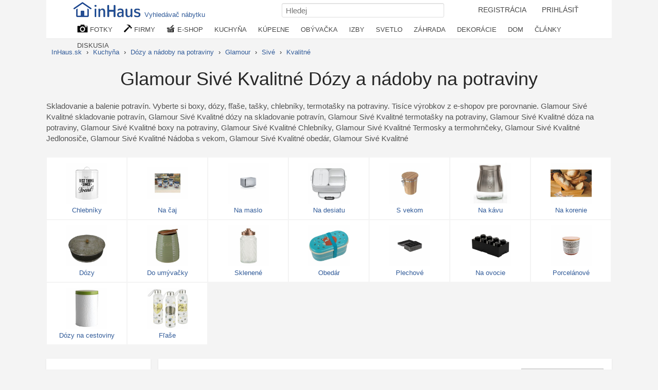

--- FILE ---
content_type: text/html; charset=UTF-8
request_url: https://inhaus.sk/bydleni/skladovani-potravin/glamour/b-999999/c-3/
body_size: 12319
content:
<!DOCTYPE html>
<html lang="sk">
<head>
<meta http-equiv="content-type" content="text/html; charset=utf-8">
<title>Glamour Sivé Kvalitné Dózy a nádoby na potraviny   | InHaus.sk</title>
<meta name="keywords" lang="sk" content="skladovanie potravín, dózy na skladovanie potravín, termotašky na potraviny, dóza na potraviny, boxy na potraviny, Chlebníky, Termosky a termohrnčeky, Jedlonosiče, Nádoba s vekom, obedár,">
<meta name="description" lang="sk" content="Glamour Sivé Kvalitné skladovanie potravín, Glamour Sivé Kvalitné  dózy na skladovanie potravín, Glamour Sivé Kvalitné  termotašky na potraviny, Glamour Sivé Kvalitné …">
<meta name="viewport" content="width=device-width, initial-scale=1"> 
<meta property="fb:app_id" content="139487032906765"> 
<link rel="apple-touch-icon" sizes="76x76" href="/i/ico/apple-icon-76x76.png">
<link rel="apple-touch-icon" sizes="114x114" href="/i/ico/apple-icon-114x114.png">
<link rel="apple-touch-icon" sizes="120x120" href="/i/ico/apple-icon-120x120.png">
<link rel="apple-touch-icon" sizes="144x144" href="/i/ico/apple-icon-144x144.png">
<link rel="apple-touch-icon" sizes="152x152" href="/i/ico/apple-icon-152x152.png">
<link rel="apple-touch-icon" sizes="180x180" href="/i/ico/apple-icon-180x180.png">
<link rel="icon" type="image/png" sizes="192x192"  href="/i/ico/android-icon-512x512.png">
<link rel="icon" type="image/png" sizes="192x192"  href="/i/ico/android-icon-192x192.png">
<link rel="icon" type="image/png" sizes="32x32" href="/i/ico/favicon-32x32.png">
<link rel="icon" type="image/png" sizes="96x96" href="/i/ico/favicon-96x96.png">
<link rel="stylesheet" type="text/css" href="/styl8.css?22">
<link rel="manifest" href="/manifest.json">
<!-- Global site tag (gtag.js) - Google Analytics -->
<script async src="https://www.googletagmanager.com/gtag/js?id=G-JQ7FZ3TF8N"></script>
<script>
  window.dataLayer = window.dataLayer || [];
  function gtag(){ dataLayer.push(arguments);}
  gtag('js', new Date());
  gtag('config', 'G-JQ7FZ3TF8N');
</script>

<link rel="canonical" href="https://inhaus.sk/bydleni/skladovani-potravin/glamour/b-999999/c-3/">
<meta name="robots" content="index,follow">



<meta property="og:image" content="https://inhaus.sk/upload/2021/04/23/low/1370299.jpg.jpg">
<meta property="og:title" content="Glamour Sivé Kvalitné Dózy a nádoby na potraviny ">
<meta property="og:description" content="Glamour Sivé Kvalitné skladovanie potravín, Glamour Sivé Kvalitné  dózy na skladovanie potravín, Glamour Sivé Kvalitné  termotašky na potraviny, Glamour Sivé Kvalitné  dóza na potraviny, Glamour Sivé Kvalitné  boxy na potraviny, Glamour Sivé Kvalitné  Chlebníky, Glamour Sivé Kvalitné  Termosky a termohrnčeky, Glamour Sivé Kvalitné  Jedlonosiče, Glamour Sivé Kvalitné  Nádoba s vekom, Glamour Sivé Kvalitné  obedár, Glamour Sivé Kvalitné">
<meta property="og:site_name" content="InHaus.sk">

<style type="text/css">
.buttons { top: 203px; } 
.clanek { clear: both; margin-bottom: 1em; }
.clanek img { float: left; margin-right: 10px;margin-bottom: 2em;}
.clanek h1 { text-align: left;}
.thumb:hover > .nadFotkou { display: block; }
.thumb:hover > .obrazek { box-shadow: 0px 0px 1px 1px #e6e6e6;  }
a.barvy { width: 19px; float: left; height: 19px; margin:1px;display: inline-block; }
a.bsel { border: 1px solid;width: 17px; height: 17px;}
.sleva{ position: absolute;
    top: 245px; 
    left: 190px;
    padding: 5px 10px 2px 7px;
    background-color: rgba(37,77,146,0.7);
    color: white;
    border-top-left-radius: 5px;
    height: 20px;
    z-index: 10; }
 .skladem {
	position: absolute;
    top: 0px; 
    left: 00px;
    padding: 5px 10px 2px 7px;
    background-color: rgba(44, 152, 64, 0.7);
    color: white;
    border-top-right-radius: 5px;
    height: 20px; 
    opacity: 0;
    z-index: 10;
} 
.fotobox:hover .buttons2 { opacity: 1 }  
.fotobox:hover .skladem { opacity: 1 }  
.fotobox:hover img { transform: scale(1.1);  }  
.fotobox:hover a { color: #234682;  }  

.cena { font-size: 1.2em; }
.buttons2 { opacity: 0; }
.buttons2 a {
	color: #e2e2e2 !important;
    background-color: #fff;
    border-color: #234682;
    padding: 3px 9px;
    font-size: 8.7pt;
    line-height: 1.5;
    text-align: center;
    vertical-align: middle;
    touch-action: manipulation;
    cursor: pointer;
    background: #234682;
    border: 1px solid transparent;
    white-space: nowrap;
    border-radius: 3px;
}
.buttons2 a:hover{
	color:white;
}

h3 { font-size: 1.10em; }
.fotoboxsize1 { height: auto;  }
.fotoboxsize2 { height: auto;  }
.fotoboxsize3 { height: auto;  }
.fotkapopis a { font-size: 93%; color: #4a6592; }
.filtrace { 
	padding: 5px 26px 5px 5px !important;
background-color: rgb(55, 79, 219);
display: inline-block !important;
color: white !important;
margin: 0px 0 5px 0px  !important;
border-radius: 3px;
background-image: url(/i/svg/x-circle-w.svg);
background-size: 16px 16px;
background-position: calc(100% - 4px) 4px;
background-repeat: no-repeat;
}
a.filtrace { color:white !important;
background-color: rgb(55, 79, 219) !important;
 }
</style>

</head>
<body>
<nav>
<div id="navigacemove">	
<div id="navigacein">	
<div id="navlista">
<div id="navigace"><span itemscope="" itemtype="http://schema.org/Organization">
<a href="/" id="logo" title="časopis o bydlenie, nábytok, inspirácia" itemprop="url"><img src="/i/Inhaus-logo2.png" alt="www.inhaus.sk" width="139" height="32" itemprop="logo"><span style="top:-2px;padding: 15px 5px 4px 2px;position: relative;">Vyhledávač nábytku</span></a></span>
  
  
<ul id="navmenu">
<li style="display: inline-block;"><a  id="login2" href="/registrace.php">REGISTRÁCIA</a></li>
<li style="display: inline-block;"><a  id="login" href="/prihlaseni.php">PRIHLÁSIŤ</a></li>

</ul>


<div class="searchdiv">
 <form method="post" action="/search.php" style="margin: 0;"> 
  <input type="text" name="q" placeholder="Hledej" class="input" id="search" style="width: 300px;">
 </form>
</div>


<div class="nabidkat">
<ul>
	<li><a href="/inspirace-mistnosti/" title="Fotogalerie pro inspiraci"><img src="/i/kamera.png" alt="fotografie interiérů" width="21" height="16" style="vertical-align: top;"> FOTKY</a>
<ul>
	<li><a href="/bydleni/kuchyna/"><span id="kuchyne">kuchyňa</span></a></li>
	<li><a href="/bydleni/jedalen/"><span id="jidelna">Jedálne</span></a></li>
	<li><a href="/bydleni/kupelne/"><span id="koupelna">Kúpeľne</span></a></li>
	<li><a href="/bydleni/obyvacie-izby/"><span id="obyvak">Obývacie izby</span></a></li>
	<li><a href="/bydleni/spalne/"><span id="loznice">Spálne</span></a></li>
	<li><a href="/bydleni/deti/"><span id="detskypokoj">Detské a študentské izby</span></a></li>
	<li><a href="/bydleni/pracovna-domaci-kancelar/"><span id="pracovna">Pracovna</span></a></li>
	<li><a href="/bydleni/satny-skrine-skladovani/"><span id="satna">Šatne, skrine a skladovanie</span></a></li>
	<li><a href="/bydleni/osvetlenie/"><span id="lustr">Osvetlenie</span></a></li>
	<li><a href="/bydleni/dekoracie/"><span id="lucerny">Príslušenstvo a Dekorácie</span></a></li>
	<li><a href="/bydleni/schodiste/"><span id="schodiste">schodisko</span></a></li>
	<li><a href="/bydleni/vstup/"><span id="chodba">Vstup, chodba</span></a></li>
	<li><a href="/bydleni/podlahy-okna-dvere/"><span id="dvere">Podlahy, okná a dvere</span></a></li>
	<li><a href="/bydleni/exterier/"><span id="exterier">Exteriér a okolí domu</span></a></li>
	<li><a href="/bydleni/zahrada/"><span id="zahrada">Záhrada</span></a></li>
	<li><a href="/bydleni/bazen/"><span id="bazen">Bazény a wellness</span></a></li>
	<li><a href="/bydleni/terasa/"><span id="terasa">Terasa</span></a></li>
	<li><a href="/bydleni/zimni-zahrada/"><span id="zahradazimni">Zimná záhrada</span></a></li>
	<li><a href="/bydleni/veranda/"><span id="veranda">Veranda</span></a></li>
	<li><a href="/bydleni/balkony/"><span id="balkon">Balkóny</span></a></li>
</ul>		
</li>

	<li><a href="/dum-byt-prodej-sluzby/" title="Firmy, profesionálové"><img src="/i/kladivo.png" alt="firmy,návrháři" width="16" height="15" style="vertical-align: top;"> FIRMY</a>
<ul class="nabidkalist">
	<li><a href="/sluzby-pro-byt-dum/architekt/">Architekti</a></li>
	<li><a href="/sluzby-pro-byt-dum/umelci-remeslnici/">Remeselníci</a></li>
	<li><a href="/sluzby-pro-byt-dum/bytovy-design/">Bytoví architekti</a></li>
	<li><a href="/sluzby-pro-byt-dum/truhlari/">Stolári</a></li>
	<li><a href="/sluzby-pro-byt-dum/kovarstvi/">kováčstvo</a></li>
	<li><a href="/sluzby-pro-byt-dum/kamna-krby/">Krby a kamna</a></li>
	<li><a href="/sluzby-pro-byt-dum/navrh-kuchyne-koupelna/">Návrhy kuchýň a kúpeľní</a></li>
	<li><a href="/sluzby-pro-byt-dum/zahradni-architekti-navrhari/">Záhradný architekti a návrhári</a></li>
	<li><a href="/sluzby-pro-byt-dum/zahradni-prace/">záhradné práce</a></li>
	<li><a href="/sluzby-pro-byt-dum/bazen-spa-navrh-stavba/">Bazény a Spa</a></li>
	<li><a href="/sluzby-pro-byt-dum/kamenici-obkladac/">Kameníci a obkladači</a></li>
	<li><a href="/sluzby-pro-byt-dum/instalater/">inštalatéri</a></li>
	<li><a href="/sluzby-pro-byt-dum/maliri/">Maliari a natierači</a></li>
	<li><a href="/vyrobky-pro-byt-dum/nabytek/">Nábytok</a></li>
	<li><a href="/vyrobky-pro-byt-dum/dekorace/">Dekorácie</a></li>
	<li><a href="/vyrobky-pro-byt-dum/zahrada-krajina/">Záhradný nábytok</a></li>
	<li><a href="/vyrobky-pro-byt-dum/svetla/">Svietidlá</a></li>
	<li><a href="/vyrobky-pro-byt-dum/zaluzie-zaclony/">Žalúzie, Rolety, Markízy</a></li>
	<li><a href="/vyrobky-pro-byt-dum/okna-dvere/">Okná a dvere</a></li>
	<li><a href="/dum-byt-prodej-sluzby/">...</a></li>	
</ul>	
</li>
	
<li><a href="/eshop/" title="Nákup nábytek, textil, dekorace"><img src="/i/kosicek.png" alt="e-shop, nákupy, nábytek" width="17" height="15" style="vertical-align: top;"> E-SHOP</a>
<ul class="nabidkalist">
<li><a href="/eshop/">Nakupujte nábytok a doplnky</a></li>
<li><a href="/eshop-slevy-nabytek.php">Aktuálne zľavy</a></li>
<li><a href="/bydleni/nabytok/">Nábytok</a></li>
<li><a href="/bydleni/textil/">Textil</a></li>
<li><a href="/eshop/kuchyna/">Všetko do kuchyne</a></li>
<li><a href="/eshop/kupelne/">Všetko do kúpeľne</a></li> 
<li><a href="/eshop/spalne/">Nábytok do Spálne</a></li>
<li><a href="/eshop/obyvacie-izby/">Obývacie izby</a></li>
<li><a href="/eshop/jidelen/">Nábytok do jedálne</a></li>
<li><a href="/eshop/deti/">Deti a študenti</a></li>
<li><a href="/eshop/pracovna-domaca-kancelaria/">Nábytok do pracovne</a></li>
<li><a href="/eshop/satny-skrine-skladovanie/">Skrine</a></li>
<li><a href="/eshop/osvetlenie/">Svetlo a lampy</a></li>
<li><a href="/eshop/dekoracie/">Dekorície</a></li>
<li><a href="/eshop/podlahy-okna-dvere/">Podlahy, okná a dvere</a></li>
<li><a href="/eshop/exterier/">Okolo domu</a></li>
<li><a href="/eshop/zahrada/">Všetko na záhradu</a></li>
</ul></li>

<li class="navexpand"><a href="/bydleni/kuchyna/" title="kuchyňa">KUCHYŇA</a>
<ul style="left:-252px">
<li><a href="/bydleni/kuchyna/"><span id="kuchyne">Kuchyňa</span></a></li>
<li><a href="/bydleni/riad/"><span id="knadobi">kuchynský riad</span></a></li>
<li><a href="/bydleni/jedalen/"><span id="jidelna">jedáleň</span></a></li>
<li><a href="/bydleni/jedalen-stolicky/"><span id="jzidle">Jedálenská stolička</span></a></li>

<li><a href="/bydleni/nanacini-zpracovani-potravin/"><span id="nacini">Náradie na spracovanie potravín</span></a></li>
<li><a href="/bydleni/kuchyn-doplnky/"><span id="kdoplnky">Doplnky do kuchyne</span></a></li>
<li><a href="/bydleni/jedalen-stoly/"><span id="jidelniset">Jedálenské stoly a sety</span></a></li>
<li><a href="/bydleni/jedalen-riad/"><span id="talire">Riad</span></a></li>


<li><a href="/bydleni/noze/"><span id="noze">Nože</span></a></li>
<li><a href="/bydleni/male-kuchyn-spotrebice/"><span id="spotrebice">Malé spotrebiče</span></a></li>
<li><a href="/bydleni/servirovacie-pomocky/"><span id="servirovani">Servírovacie pomôcky</span></a></li>
<li><a href="/bydleni/priborniky/"><span id="kredenc">Komody a príborníky</span></a></li>


<li><a href="/bydleni/kuchyn-linky/"><span id="linka">Kuchynské linky</span></a></li>
<li><a href="/bydleni/skladovani-potravin/"><span id="skladovani">Skladovanie potravín</span></a></li>
<li><a href="/bydleni/misy-misky/"><span id="misky">Misy a misky</span></a></li>
<li><a href="/bydleni/jedalen-ubrusy/"><span id="ubrus">Obrusy, prestieranie</span></a></li>


<li><a href="/bydleni/kuchynske-drezy/"><span id="drez">Drezy a batérie</span></a></li>
<li><a href="/bydleni/kuchynske-utierky/"><span id="chnapka">Utierky a chňapky</span></a></li>
<li><a href="/bydleni/barove-stolicky/"><span id="barovazidle">Barové stoličky</span></a></li>
<li><a href="/bydleni/domaci-bar/"><span id="bar">Bar a príslušenstvo</span></a></li>
</ul></li>

<li class="navexpand"><a href="/bydleni/kupelne/" title="Fotogalerie kupelne">KÚPEĽNE</a>
<ul style="left:-332px;">
<li><a href="/bydleni/kupelne/"><span id="koupelna">Kúpeľne</span></a></li>
<li><a href="/bydleni/kupelne-prislusenstvi/"><span id="koupdoplnky">Doplnky</span></a></li>
<li><a href="/bydleni/uteraky-osusky/"><span id="rucniky">Uteráky, osušky</span></a></li>
<li><a href="/bydleni/kupelnove-predlozky/"><span id="predlozka">Kúpeľňové predložky</span></a></li>

<li><a href="/bydleni/kupelna-hacky-vesacky-drzacky/"><span id="hacek">Háčiky, vešiaky, držiaky, úchytky</span></a></li>
<li><a href="/bydleni/kupelna-skrinky/"><span id="koupelskrinky">Skrinky a nábytok do kúpeľne</span></a></li>
<li><a href="/bydleni/kozmeticka-zrcatka/"><span id="kosmzrcatko">Kozmetické zrkadlá</span></a></li>
<li><a href="/bydleni/lekarny/"><span id="lekarna">Lekárničky</span></a></li>


<li><a href="/bydleni/kupelna-umavadlo/"><span id="umyvadlo">Umývadlá</span></a></li>
<li><a href="/bydleni/vane/"><span id="vana">Vane</span></a></li>
<li><a href="/bydleni/kupelna-baterie/"><span id="baterie">Baterie</span></a></li>
<li><a href="/bydleni/sprchove-kuty/"><span id="sprchkout">Sprchové kúty a zásteny</span></a></li>
</ul></li>

<li class="navexpand"><a href="/bydleni/obyvacie-izby/" title="Fotogaléria obývacie izby inšpirácie">OBÝVAČKA</a>
<ul style="left:-418px;">
<li><a href="/bydleni/obyvacie-izby/"><span id="obyvak">Obývacie izby - inšpirácia</span></a></li>
<li><a href="/bydleni/sedacie-supravy/"><span id="sedacka">Sedacie súpravy</span></a></li>
<li><a href="/bydleni/konferencne-stoliky/"><span id="konfstolek">Konferenčné stolíky</span></a></li>
<li><a href="/bydleni/obyvacka-kresla/"><span id="kreslo">Stoličky, kreslá</span></a></li>

<li><a href="/bydleni/tv-stoliky/"><span id="tvstolek">Tv stolíky</span></a></li>
<li><a href="/bydleni/komody/"><span id="komoda">Komody</span></a></li>
<li><a href="/bydleni/kniznice/"><span id="knihovna">Knižnice</span></a></li>
<li><a href="/bydleni/obyvak-lavice/"><span id="lavice">Lavice</span></a></li>

<li><a href="/bydleni/hojdaci-kresla/"><span id="kreslohoupaci">Hojdacie kreslá</span></a></li>
<li><a href="/bydleni/taburet/"><span id="taburet">Stolica</span></a></li>
<li><a href="/bydleni/stolicky/"><span id="stolicka">Stoličky</span></a></li>
<li><a href="/bydleni/pohovky/"><span id="pohovka">Pohovky</span></a></li>

<li><a href="/bydleni/obyvacie-steny/"><span id="obyvstena">Obývacie steny, Knižnice, Skrine</span></a></li>
<li><a href="/bydleni/krby/"><span id="kamna">Krby a kamna</span></a></li>
<li><a href="/bydleni/obyvak-textil/"><span id="deka">Deky, prikrývky, prikrývky</span></a></li>
<li><a href="/bydleni/koberce/"><span id="koberec">Koberce</span></a></li>
</ul></li>

<li class="navexpand"><a href="/bydleni/spalne/" title="Fotogaléria izieb a spální">IZBY</a>
<ul style="left:-489px;">
<li><a href="/bydleni/spalne/"><span id="loznice">SPÁLŇA</span></a></li>
<li><a href="/bydleni/postele/"><span id="postel">Postele</span></a></li>
<li><a href="/bydleni/komody/"><span id="komoda">Komody</span></a></li>
<li><a href="/bydleni/satnove-skrine/"><span id="satniskrin">Šatňové skrine</span></a></li>
<li><a href="/bydleni/toaletne-stoliky/"><span id="toaletka">Toaletné stolíky</span></a></li>
<li><a href="/bydleni/nocne-stolky/"><span id="nocnistolek">Nočné stolíky</span></a></li>
<li><a href="/bydleni/bielizen/"><span id="povleceni">Bielizen</span></a></li>
<li><a href="/bydleni/matrac/"><span id="matrace">Matrace a rošty</span></a></li>

<li><a href="/bydleni/deti/" title="Fotogaléria detské a študentské izby bývanie"><span id="detskypokoj">DETSKÁ IZBA</span></a>
<li><a href="/bydleni/studentsky-nabytok/"><span id="student">Študentský nábytok</span></a></li>
<li><a href="/bydleni/detsky-nabytok/"><span id="detskynabytek">Detský nábytok</span></a></li>
<li><a href="/bydleni/detske-dekoracie/"><span id="detskedekorace">Detské dekorácie</span></a></li>

<li><a href="/bydleni/sedaci-pufy-vaky/"><span id="puf">Pufy, vrecia</span></a></li>
<li><a href="/bydleni/detske-postielky/"><span id="postylka">Postieľky a postele</span></a></li>
<li><a href="/bydleni/detske-lozkoviny/"><span id="detskelozni">lôžkoviny</span></a></li>
<li><a href="/bydleni/detske-osvetlenie/"><span id="lampicka">Lampičky a svetla do detských izieb</span></a></li>

<li><a href="/bydleni/pracovna-domaca-kancelaria/" title="Fotogalerie domácích pracoven bydlení"><span id="pracovna">PRACOVNA</span></a>
<li><a href="/bydleni/pracovne-stoly/"><span id="pracovnistul">Pracovné stoly</span></a></li>
<li><a href="/bydleni/pracovne-skrine/"><span id="kancelskrin">Knižnice, Skrine</span></a></li>
<li><a href="/bydleni/kancelarske-kresla/"><span id="kancelkreslo">Stoličky a kreslá</span></a></li>

<li><a href="/bydleni/satny-skrine-skladovanie/" title="Fotogaléria šatne bývanie"><span id="satna">ŠATŇA NÁBYTOK</span></a>
<li><a href="/bydleni/skrinove-systemy/"><span id="skrin">Skrine a skriňové systémy</span></a></li>
<li><a href="/bydleni/regaly/"><span id="regal">Regály</span></a></li>
<li><a href="/bydleni/botniky/"><span id="botnik">Botníky</span></a></li>

<li><a href="/bydleni/kose-na-bielizen/"><span id="kospradelni">Bielizňové a iné koše</span></a></li>
<li><a href="/bydleni/skladovanie-boxy/"><span id="box">Skladovanie boxy</span></a></li>
<li><a href="/bydleni/haciky-vesiaky/"><span id="vesak">Háčiky a vešiaky</span></a></li>
<li><a href="/bydleni/odpadkove-kose/"><span id="kos">Odpadkové koše</span></a></li>
</ul></li>

<li class="navexpand"><a href="/bydleni/osvetlenie/" title="Osvetlenie bytu a domu">SVETLO</a>
<ul style="left:-558px;">
<li><a href="/bydleni/zavesne-osvetlenie/"><span id="svetlozaves">závesné osvetlenie</span></a></li>
<li><a href="/bydleni/lustre/"><span id="lustr">Lustre</span></a></li>
<li><a href="/bydleni/stolove-lampy/"><span id="sletlostolni">Stolové lampy</span></a></li>
<li><a href="/bydleni/nastenne-svietidla/"><span id="svetlonastene">Nástenné svietidlá</span></a></li>
<li><a href="/bydleni/stropne-svietidla/"><span id="svetlostropni">Stropné svetlá</span></a></li>
<li><a href="/bydleni/stojacie-lampy/"><span id="svetlostojaci">Stojací lampy</span></a></li>
<li><a href="/bydleni/dekoracne-osvetlenie/"><span id="svetlodekoracni">Dekoračné osvetlenie</span></a></li>
<li><a href="/bydleni/zahradne-osvetlenie/"><span id="svetlozahradni">Záhradné osvetlenie</span></a></li>
</ul>
</li>

<li class="navexpand"><a href="/bydleni/zahrada/" title="Fotogalerie zahrady a zahrádky zahrada">ZÁHRADA</a>
<ul style="left:-628px;">
<li><a href="/bydleni/zahrada/"><span id="zahrada">Záhrada</span></a></li>
<li><a href="/bydleni/terasa/"><span id="terasa">Terasa</span></a></li>
<li><a href="/bydleni/zimna-zahrada/"><span id="zahradazimni">Zimná záhrada</span></a></li>
<li><a href="/bydleni/ohnisko/"><span id="ohniste">Ohnisko</span></a></li>

<li><a href="/bydleni/zahradne-cesty/"><span id="zahradacesticka">Záhradné cestičky</span></a></li>
<li><a href="/bydleni/zahradny-nabytok/"><span id="zahradanabytek">Záhradný nábytok</span></a></li>
<li><a href="/bydleni/zahradne-sedenie/"><span id="zahradasezeni">Záhradné sedenie</span></a></li>
<li><a href="/bydleni/zahradne-hojdacky/"><span id="houpacka">Záhradné hojdačky a siete</span></a></li>	

<li><a href="/bydleni/zahradne-altany/"><span id="zahradaaltan">Altány, pergoly a skleníky</span></a></li>
<li><a href="/bydleni/zahradne-slnecniky/"><span id="slunecnik">Záhradné slnečníky</span></a></li>
<li><a href="/bydleni/zahradne-dekoracie/"><span id="zahradadekorace">Záhradné dekorácie</span></a></li>
<li><a href="/bydleni/zahradne-osvetlenie/"><span id="svetlozahradni">Záhradné osvetlenie</span></a></li>

<li><a href="/bydleni/zahradne-jazierka/"><span id="zahradnijezirko">Záhradné jazierka</span></a></li>
<li><a href="/bydleni/zahradnicenie/"><span id="konev">Záhradníčenie a zavlažovanie</span></a></li>
<li><a href="/bydleni/zahradne-kvetinace/"><span id="zahradakvetinac">Záhradné kvetináče</span></a></li>
<li><a href="/bydleni/zahradne-grily/"><span id="zahradagril">záhradné grily</span></a></li>

</ul></li>


<li class="navexpand"><a href="/bydleni/dekoracie/" title="Fotogaléria dekorácie pre bývanie">DEKORÁCIE</a>
<ul style="left:-707px;">
<li><a href="/bydleni/vankuse-dekoracia/"><span id="polstar">Vankúše</span></a></li>
<li><a href="/bydleni/hodiny/"><span id="hodiny">Hodiny</span></a></li>
<li><a href="/bydleni/zrkadla/"><span id="zrcadlo">Zrkadlá</span></a></li>
<li><a href="/bydleni/sviecky/"><span id="lucerny">Sviečky, svetlá a lucerny</span></a></li>

<li><a href="/bydleni/koberce/"><span id="koberec">Koberce</span></a></li>
<li><a href="/bydleni/fotoramecky/"><span id="fotoramecek">Foto rámčeky</span></a></li>
<li><a href="/bydleni/nastenne-dekoracie/"><span id="dekoracenastenne">Nástenné dekorácie</span></a></li>
<li><a href="/bydleni/cedule/"><span id="cedule">Cedule</span></a></li>

<li><a href="/bydleni/obrazy/"><span id="obrazy">Obrazy</span></a></li>
<li><a href="/bydleni/plagaty/"><span id="plakat">Plagáty a fotoobrazy</span></a></li>
<li><a href="/bydleni/samolepky/"><span id="samolepka">Samolepky na stenu</span></a></li>
<li><a href="/bydleni/nastenne-police/"><span id="police">Nástenné police</span></a></li>

<li><a href="/bydleni/nabytkove-uchytky/"><span id="nabytekuchytka">Nábytkové úchytky</span></a></li>
<li><a href="/bydleni/kvetinace/"><span id="kvetinac">Kvetináče, stojany</span></a></li>
<li><a href="/bydleni/vazy/"><span id="vaza">Vázy</span></a></li>
<li><a href="/bydleni/sosky-sochy/"><span id="soska">Sošky a sochy</span></a></li>

<li><a href="/bydleni/regaly-na-casopisy/"><span id="stojancasopisy">Regály na časopisy</span></a></li>
<li><a href="/bydleni/pes-macka-potreby/"><span id="potrebypromazlicky">Potreby pre domácich miláčikov</span></a></li>
<li><a href="/bydleni/dekoracie-vianoce/"><span id="dekoracevanocni">Vianočné dekorácie</span></a></li>
<li><a href="/bydleni/dekoracie-ostatne/"><span id="dekoraceostatni">Ostatné dekorácie</span></a></li>

</ul></li>

<li class="navexpand"><a href="/bydleni/exterier/" title="Domy a okolí">DOM</a>
<ul  style="left:-794px;">

<li><a href="/bydleni/exterier/"><span id="exterier">Exterier a okolí domu</span></a></li>
<li><a href="/bydleni/terasa/"><span id="terasa">Terasa</span></a></li>
<li><a href="/bydleni/zimna-zahrada/"><span id="zahradazimni">Zimná záhrada</span></a></li>
<li><a href="/bydleni/veranda/"><span id="veranda">Veranda</span></a></li>

<li><a href="/bydleni/garaz-kulna/"><span id="garaz">Garáž, šopa koterec pre psov</span></a></li>
<li><a href="/bydleni/strechy/"><span id="strecha">Strechy</span></a></li>
<li><a href="/bydleni/telocvicna-fitness/"><span id="fitness">Telocvičňa, Fitness</span></a></li>
<li><a href="/bydleni/bazen/"><span id="bazen">Bazény a wellness</span></a></li>

<li><a href="/bydleni/podlahy-okna-dvere/"><span id="dvere">Podlahy, okná a dvere</span></a></li>
<li><a href="/bydleni/schodisko/"><span id="schodiste">Schodisko</span></a></li>
<li><a href="/bydleni/vstup/"><span id="chodba">Vstup, chodba</span></a></li>
<li><a href="/bydleni/balkony/"><span id="balkon">Balkóny</span></a></li>
<li><a href="/bydleni/herna/"><span id="herna">Herňa</span></a></li>

<li><a href="/bydleni/vinna-pivnica/"><span id="sklepvino">Vinný sklep</span></a></li>
<li><a href="/bydleni/oplotenie/"><span id="plot">Oplotenie a kamenné múry (gabióny)</span></a></li>
<li><a href="/bydleni/venku-sport/"><span id="zabavasport">Výbava na sport a zábavu</span></a></li>
<li><a href="/bydleni/postove-schranky/"><span id="postschranka">Poštové schránky</span></a></li>

<li><a href="/bydleni/kovanie/"><span id="klika">Kľučky, úchyty, guľa</span></a></li>
<li><a href="/bydleni/rohoze/"><span id="rohoze">Rohože</span></a></li>
<li><a href="/bydleni/podlahy/"><span id="podlaha">Podlahy</span></a></li>
<li><a href="/bydleni/klopadla-zvonceky/"><span id="klepadlo">Klopadlá a zvončeky</span></a></li>
<li><a href="/bydleni/zaclony/"><span id="zaclona">Záclony, závesy</span></a></li>
</ul></li>

	<li class="navexpand2"><a href="/clanky/" title="články o bydlení">ČLÁNKY</a>
	<ul class="nabidkalist" style="left:-76px;">
	<li><a href="/clanky/bytovy-design/">Bytový design</a></li>
	<li><a href="/clanky/interier/">interiér</a></li>
	<li><a href="/clanky/zahrada/">Záhrada</a></li>
	<li><a href="/clanky/zdrave-bydleni/">Zdravé bývanie</a></li>
	<li><a href="/clanky/remesla-sluzby/">Remeslá a služby</a></li>
	<li><a href="/clanky/technologie/">Technológie</a></li>
	<li><a href="/clanky/stavebnictvi/">Stavebníctvo</a></li>
	<li><a href="/clanky/reality/">Reality</a></li>
	<li><a href="/clanky/projekty/">Projekty</a></li>
	</ul>
	</li>
	<li class="navexpand2"><a href="/diskuse/bydleni/" title="diskuse forum o bydlení">DISKUSIA</a>
	<ul class="nabidkalist" style="left:-122px;">
		<li><a href="/diskuse/design/">Design, interiér, návrhy</a></li>
		<li><a href="/diskuse/zahrada/">Záhrada</a></li>
		<li><a href="/diskuse/technika/">Technológia v dome</a></li>
	</ul>
	</li>
</ul>
</div>

</div>
</div>
</div>
</div>
</nav>

<div id="plochacenter">
<ol itemscope itemtype="http://schema.org/BreadcrumbList" class="strukturalist">
<li  itemprop="itemListElement" itemscope itemtype="http://schema.org/ListItem" style="display: inline;">
<a   itemprop="item" href="https://inhaus.sk/inspirace-mistnosti/"><span itemprop="name">InHaus.sk</span></a> › 
       <meta itemprop="position" content="1">
</li> 
<li  itemprop="itemListElement" itemscope itemtype="http://schema.org/ListItem" style="display: inline;">
<a   itemprop="item" href="/bydleni/kuchyna/"><span itemprop="name">Kuchyňa</span></a> ›
       <meta itemprop="position" content="2">
</li> 
<li  itemprop="itemListElement" itemscope itemtype="http://schema.org/ListItem" style="display: inline;">
<a   itemprop="item" href="/bydleni/skladovani-potravin/"><span itemprop="name">Dózy a nádoby na potraviny</span></a> ›
       <meta itemprop="position" content="3">
</li> 
<li  itemprop="itemListElement" itemscope itemtype="http://schema.org/ListItem" style="display: inline;">
<a   itemprop="item" href="/bydleni/skladovani-potravin/glamour/"><span itemprop="name">Glamour</span></a> ›
       <meta itemprop="position" content="4">
</li> 
<li  itemprop="itemListElement" itemscope itemtype="http://schema.org/ListItem" style="display: inline;">
<a   itemprop="item" href="/bydleni/skladovani-potravin/b-999999/"><span itemprop="name">Sivé</span></a> ›
       <meta itemprop="position" content="5">
</li> 
<li  itemprop="itemListElement" itemscope itemtype="http://schema.org/ListItem" style="display: inline;">
<a   itemprop="item" href="/bydleni/skladovani-potravin/c-3/"><span itemprop="name">Kvalitné</span></a> 
       <meta itemprop="position" content="6">
</li> 

</ol>	

<h1 style="margin-top:0em;line-height: auto;">Glamour Sivé Kvalitné Dózy a nádoby na potraviny  </h1>
<p class="popis">Skladovanie a balenie potravín. Vyberte si boxy, dózy, fľaše, tašky, chlebníky, termotašky na potraviny. Tisíce výrobkov z e-shopov pre porovnanie. Glamour Sivé Kvalitné skladovanie potravín, Glamour Sivé Kvalitné  dózy na skladovanie potravín, Glamour Sivé Kvalitné  termotašky na potraviny, Glamour Sivé Kvalitné  dóza na potraviny, Glamour Sivé Kvalitné  boxy na potraviny, Glamour Sivé Kvalitné  Chlebníky, Glamour Sivé Kvalitné  Termosky a termohrnčeky, Glamour Sivé Kvalitné  Jedlonosiče, Glamour Sivé Kvalitné  Nádoba s vekom, Glamour Sivé Kvalitné  obedár, Glamour Sivé Kvalitné</p>


<div class="vyrobky">
	

<a href="/bydleni/skladovani-potravin/p-chlebnik/" class="afotodiv">
			<div class="fotodiv">
				<img src="/upload/2021/04/23/low/1377863.jpg" width="80" alt="chlebníky" style="border-radius: 4px;">
				<p style="display: inline-block;overflow: hidden; height: 45px;margin: 0;">
				Chlebníky</p>
			</div>
		</a>
<a href="/bydleni/skladovani-potravin/p-na_caj/" class="afotodiv">
			<div class="fotodiv">
				<img src="/upload/2021/04/26/low/1405554.jpg" width="80" alt="na čaj" style="border-radius: 4px;">
				<p style="display: inline-block;overflow: hidden; height: 45px;margin: 0;">
				Na čaj</p>
			</div>
		</a>
<a href="/bydleni/skladovani-potravin/p-maslo/" class="afotodiv">
			<div class="fotodiv">
				<img src="/upload/2021/04/23/low/1377941.jpg" width="80" alt="na maslo" style="border-radius: 4px;">
				<p style="display: inline-block;overflow: hidden; height: 45px;margin: 0;">
				Na maslo</p>
			</div>
		</a>
<a href="/bydleni/skladovani-potravin/p-na_svacinu/" class="afotodiv">
			<div class="fotodiv">
				<img src="/upload/2021/04/23/low/1377827.jpg" width="80" alt="na desiatu" style="border-radius: 4px;">
				<p style="display: inline-block;overflow: hidden; height: 45px;margin: 0;">
				Na desiatu</p>
			</div>
		</a>
<a href="/bydleni/skladovani-potravin/p-s_uzaverem/" class="afotodiv">
			<div class="fotodiv">
				<img src="/upload/2021/04/23/low/1377786.jpg" width="80" alt="s vekom" style="border-radius: 4px;">
				<p style="display: inline-block;overflow: hidden; height: 45px;margin: 0;">
				S vekom</p>
			</div>
		</a>
<a href="/bydleni/skladovani-potravin/p-kava/" class="afotodiv">
			<div class="fotodiv">
				<img src="/upload/2021/04/23/low/1378096.jpg" width="80" alt="na kávu" style="border-radius: 4px;">
				<p style="display: inline-block;overflow: hidden; height: 45px;margin: 0;">
				Na kávu</p>
			</div>
		</a>
<a href="/bydleni/skladovani-potravin/p-na_koreni/" class="afotodiv">
			<div class="fotodiv">
				<img src="/upload/2021/04/23/low/1377785.jpg" width="80" alt="na korenie" style="border-radius: 4px;">
				<p style="display: inline-block;overflow: hidden; height: 45px;margin: 0;">
				Na korenie</p>
			</div>
		</a>
<a href="/bydleni/skladovani-potravin/p-dozy/" class="afotodiv">
			<div class="fotodiv">
				<img src="/upload/2021/04/23/low/1378031.jpg" width="80" alt="dózy" style="border-radius: 4px;">
				<p style="display: inline-block;overflow: hidden; height: 45px;margin: 0;">
				Dózy</p>
			</div>
		</a>
<a href="/bydleni/skladovani-potravin/p-do_mycky/" class="afotodiv">
			<div class="fotodiv">
				<img src="/upload/2021/04/24/low/1397358.jpg" width="80" alt="do umývačky" style="border-radius: 4px;">
				<p style="display: inline-block;overflow: hidden; height: 45px;margin: 0;">
				Do umývačky</p>
			</div>
		</a>
<a href="/bydleni/skladovani-potravin/p-sklenene/" class="afotodiv">
			<div class="fotodiv">
				<img src="/upload/2021/04/24/low/1397171.jpg" width="80" alt="sklenené" style="border-radius: 4px;">
				<p style="display: inline-block;overflow: hidden; height: 45px;margin: 0;">
				Sklenené</p>
			</div>
		</a>
<a href="/bydleni/skladovani-potravin/p-jidlonosic/" class="afotodiv">
			<div class="fotodiv">
				<img src="/upload/2021/04/23/low/1377905.jpg" width="80" alt="obedár" style="border-radius: 4px;">
				<p style="display: inline-block;overflow: hidden; height: 45px;margin: 0;">
				Obedár</p>
			</div>
		</a>
<a href="/bydleni/skladovani-potravin/p-plechove/" class="afotodiv">
			<div class="fotodiv">
				<img src="/upload/2021/04/23/low/1377877.jpg" width="80" alt="plechové" style="border-radius: 4px;">
				<p style="display: inline-block;overflow: hidden; height: 45px;margin: 0;">
				Plechové</p>
			</div>
		</a>
<a href="/bydleni/skladovani-potravin/p-na_ovoce/" class="afotodiv">
			<div class="fotodiv">
				<img src="/upload/2021/04/23/low/1377836.jpg" width="80" alt="na ovocie" style="border-radius: 4px;">
				<p style="display: inline-block;overflow: hidden; height: 45px;margin: 0;">
				Na ovocie</p>
			</div>
		</a>
<a href="/bydleni/skladovani-potravin/p-porcelan/" class="afotodiv">
			<div class="fotodiv">
				<img src="/upload/2021/04/23/low/1377818.jpg" width="80" alt="porcelánové" style="border-radius: 4px;">
				<p style="display: inline-block;overflow: hidden; height: 45px;margin: 0;">
				Porcelánové</p>
			</div>
		</a>
<a href="/bydleni/skladovani-potravin/p-na_spagety/" class="afotodiv">
			<div class="fotodiv">
				<img src="/upload/2021/04/23/low/1377821.jpg" width="80" alt="Dózy na cestoviny" style="border-radius: 4px;">
				<p style="display: inline-block;overflow: hidden; height: 45px;margin: 0;">
				Dózy na cestoviny</p>
			</div>
		</a>
<a href="/bydleni/skladovani-potravin/p-lahve/" class="afotodiv">
			<div class="fotodiv">
				<img src="/upload/2021/12/07/low/1451194.jpg" width="80" alt="fľaše" style="border-radius: 4px;">
				<p style="display: inline-block;overflow: hidden; height: 45px;margin: 0;">
				Fľaše</p>
			</div>
		</a>
<hr class="cistic">
</div>

<hr class="cistic">	





<div id="lcont">


<p style="margin-top: 2em; margin-left: -3px;"><b>Aktívny filter</b></p>
		<a href="/bydleni/skladovani-potravin/b-999999/c-3/" class="filtrace">Štýl: Glamour</a><br>
		<a href="/bydleni/skladovani-potravin/glamour/c-3/" class="filtrace">Farba: Sivé</a><br>
		<a href="/bydleni/skladovani-potravin/glamour/b-999999/" class="filtrace">Cena: Kvalitné</a><br>

<br>
<div class="aaceny">
	<a href="/bydleni/skladovani-potravin/glamour/b-999999/c-3/?skladem" >Len tovar skladom</a>
	<a href="/bydleni/skladovani-potravin/glamour/b-999999/c-3/?novinky" >Novinky</a> 
			<a href="/bydleni/skladovani-potravin/glamour/b-999999/c-0/">Ceny bez obmedzenia  (17)</a>
			<a href="/bydleni/skladovani-potravin/glamour/b-999999/c-3/" class="sel">10 € - 20 €  (11)</a>
</div>	


<div class="aabarvy">
	<p style="margin-top: 2em; margin-left: -3px;"><b>Dózy a nádoby na potraviny Farby</b></p>
	<a href="/bydleni/skladovani-potravin/glamour/c-3/" rel="canonical">Akékoľvek farby</a>
		<a href="/bydleni/skladovani-potravin/glamour/b-999999/c-3/" style="margin:1px;display: inline-block;background-color:#999999;" title="Dózy a nádoby na potraviny Sivé (11)" aria-label="Dózy a nádoby na potraviny Sivé" class="bsel barvy"> </a>
		<a href="/bydleni/skladovani-potravin/glamour/b-cccccc/c-3/" style="margin:1px;display: inline-block;background-color:#cccccc;" title="Dózy a nádoby na potraviny Svetlo sivé (15)" aria-label="Dózy a nádoby na potraviny Svetlo sivé" class="barvy"> </a>
<hr class="cistic">
</div>


<br><br>



<div class="aastyly">
	<p style="margin-top: 2em; margin-left: -3px;"><b>Štýl</b></p>
	<a href="/bydleni/skladovani-potravin/" >Všetky štýly</a>
		<a href="/bydleni/skladovani-potravin/glamour/b-999999/c-3/"  title="Glamour" class="sel">Glamour (11)</a>
		<a href="/bydleni/skladovani-potravin/industrialni/b-999999/c-3/"  title="Industriálné">Industriálné (13)</a>
		<a href="/bydleni/skladovani-potravin/rustikalni/b-999999/c-3/"  title="Rustikálné">Rustikálné (11)</a>
		<a href="/bydleni/skladovani-potravin/stredomorsky/b-999999/c-3/"  title="Provence">Provence (9)</a>
</div>






</div>




<div id="fotolist">

<div class="listatrideni" style="margin-bottom: 16px;margin-top: 0px;">
<div id="seraditpodle">Seřadit podle: <form action="/bydleni/skladovani-potravin/glamour/b-999999/c-3/" method="get" style="margin: 0;display: inline;"><select id="selseraditpodle" onchange="this.form.submit()" name="order">
<option value="dnes" rel="nofollow">Odporúčané - Obľúbené</option>
<option  value="aktivita" rel="nofollow">poslednej aktivity</option>
<option value="nove" rel="nofollow">Novinky na trhu</option>
<option value="cena" rel="nofollow">Ceny od najnižšej</option>
<option value="cenad" rel="nofollow">Ceny od najvyššej</option>
</select></form></div></div>




	
	
<div class="prvni fotobox fotoboxsize2">
	<span class="skladem">na otázku</span>
	<a href="/nakup/1377807/1/862/1/"  target="_blank" onclick="trackLink(&quot;/nakup/1377807/1/862/1/&quot;,'fotky-Dózy a nádoby na potraviny'); return true;" class="track thumb">
				<div class="fotoboximg2">
			<img src="/upload/2021/04/23/low/1377807.jpg"  class="fotoboximg2" alt="Biela dóza na skladovanie potravín Mason Cash In the Forest, 4,9 l">
		</div></a>	
			<div>
				<div class="fotkapopis" style="margin: 0">
					<h3><a href="/nakup/1377807/1/862/1/" onclick="trackLink(&quot;/nakup/1377807/1/862/1/&quot;,'fotky-Dózy a nádoby na potraviny'); return true;">Biela dóza na skladovanie potravín…</a></h3>
					<div class="buttons2" style="float: right">
						<a href="/nakup/1377807/1/862/1/" onclick="trackLink(&quot;/nakup/1377807/1/862/1/&quot;,'fotky-Dózy a nádoby na potraviny'); return true;" target="_blank">Do obchodu</a>
						<a href="/foto/1377807/biela-doza-na-skladovanie-potravin-mason-cash-in-the-forest-4-9-l" class="email">Detail</a>
						 
					 </div>
					
						<a href="/nakup/1377807/1/862/1/" onclick="trackLink(&quot;/nakup/1377807/1/862/1/&quot;,'fotky-Dózy a nádoby na potraviny'); return true;" target="_blank">
						<span class="cena">
						16,-€</span></a>
						
						
				</div>
								
		   </div>

	
</div>
	
<div class="fotobox fotoboxsize2">
	<span class="skladem">do 3 dní</span>
	<a href="/nakup/1377817/2/862/1/"  target="_blank" onclick="trackLink(&quot;/nakup/1377817/2/862/1/&quot;,'fotky-Dózy a nádoby na potraviny'); return true;" class="track thumb">
				<div class="fotoboximg2">
			<img src="/upload/2021/04/23/low/1377817.jpg"  class="fotoboximg2" alt="Bielo-sivá keramická dóza Vox Virgo, výška 11 cm">
		</div></a>	
			<div>
				<div class="fotkapopis" style="margin: 0">
					<h3><a href="/nakup/1377817/2/862/1/" onclick="trackLink(&quot;/nakup/1377817/2/862/1/&quot;,'fotky-Dózy a nádoby na potraviny'); return true;">Bielo-sivá keramická dóza Vox Virgo,…</a></h3>
					<div class="buttons2" style="float: right">
						<a href="/nakup/1377817/2/862/1/" onclick="trackLink(&quot;/nakup/1377817/2/862/1/&quot;,'fotky-Dózy a nádoby na potraviny'); return true;" target="_blank">Do obchodu</a>
						<a href="/foto/1377817/bielo-siva-keramicka-doza-vox-virgo-vyska-11-cm" class="email">Detail</a>
						 
					 </div>
					
						<a href="/nakup/1377817/2/862/1/" onclick="trackLink(&quot;/nakup/1377817/2/862/1/&quot;,'fotky-Dózy a nádoby na potraviny'); return true;" target="_blank">
						<span class="cena">
						12,-€</span></a>
						
						
				</div>
								
		   </div>

	
</div>
	
<div class="fotobox fotoboxsize2">
	<span class="skladem">skladom</span>
	<a href="/nakup/1450981/3/862/1/"  target="_blank" onclick="trackLink(&quot;/nakup/1450981/3/862/1/&quot;,'fotky-Dózy a nádoby na potraviny'); return true;" class="track thumb">
				<div class="fotoboximg2">
			<img src="/upload/2021/12/07/low/1450981.jpg"  class="fotoboximg2" alt="Kameninová dóza na cukor Unimasa Paris">
		</div></a>	
			<div>
				<div class="fotkapopis" style="margin: 0">
					<h3><a href="/nakup/1450981/3/862/1/" onclick="trackLink(&quot;/nakup/1450981/3/862/1/&quot;,'fotky-Dózy a nádoby na potraviny'); return true;">Kameninová dóza na cukor Unimasa Paris</a></h3>
					<div class="buttons2" style="float: right">
						<a href="/nakup/1450981/3/862/1/" onclick="trackLink(&quot;/nakup/1450981/3/862/1/&quot;,'fotky-Dózy a nádoby na potraviny'); return true;" target="_blank">Do obchodu</a>
						<a href="/foto/1450981/kameninova-doza-na-cukor-unimasa-paris" class="email">Detail</a>
						 
					 </div>
					
						<a href="/nakup/1450981/3/862/1/" onclick="trackLink(&quot;/nakup/1450981/3/862/1/&quot;,'fotky-Dózy a nádoby na potraviny'); return true;" target="_blank">
						<span class="cena">
						13,-€</span></a>
						
						
				</div>
								
		   </div>

	
</div>
	
<div class="prvni fotobox fotoboxsize2">
	<span class="skladem">do 3 dní</span>
	<a href="/nakup/1377818/4/862/1/"  target="_blank" onclick="trackLink(&quot;/nakup/1377818/4/862/1/&quot;,'fotky-Dózy a nádoby na potraviny'); return true;" class="track thumb">
				<div class="fotoboximg2">
			<img src="/upload/2021/04/23/low/1377818.jpg"  class="fotoboximg2" alt="Bielo-sivá keramická dóza Vox Virgo, výška 14 cm">
		</div></a>	
			<div>
				<div class="fotkapopis" style="margin: 0">
					<h3><a href="/nakup/1377818/4/862/1/" onclick="trackLink(&quot;/nakup/1377818/4/862/1/&quot;,'fotky-Dózy a nádoby na potraviny'); return true;">Bielo-sivá keramická dóza Vox Virgo,…</a></h3>
					<div class="buttons2" style="float: right">
						<a href="/nakup/1377818/4/862/1/" onclick="trackLink(&quot;/nakup/1377818/4/862/1/&quot;,'fotky-Dózy a nádoby na potraviny'); return true;" target="_blank">Do obchodu</a>
						<a href="/foto/1377818/bielo-siva-keramicka-doza-vox-virgo-vyska-14-cm" class="email">Detail</a>
						 
					 </div>
					
						<a href="/nakup/1377818/4/862/1/" onclick="trackLink(&quot;/nakup/1377818/4/862/1/&quot;,'fotky-Dózy a nádoby na potraviny'); return true;" target="_blank">
						<span class="cena">
						17,-€</span></a>
						
						
				</div>
								
		   </div>

	
</div>
	
<div class="fotobox fotoboxsize2">
	<span class="skladem">na otázku</span>
	<a href="/nakup/1377821/5/862/1/"  target="_blank" onclick="trackLink(&quot;/nakup/1377821/5/862/1/&quot;,'fotky-Dózy a nádoby na potraviny'); return true;" class="track thumb">
				<div class="fotoboximg2">
			<img src="/upload/2021/04/23/low/1377821.jpg"  class="fotoboximg2" alt="Bielo-zelená dóza na skladovanie potravín Mason Cash In the Forest, 2,9 l">
		</div></a>	
			<div>
				<div class="fotkapopis" style="margin: 0">
					<h3><a href="/nakup/1377821/5/862/1/" onclick="trackLink(&quot;/nakup/1377821/5/862/1/&quot;,'fotky-Dózy a nádoby na potraviny'); return true;">Bielo-zelená dóza na skladovanie…</a></h3>
					<div class="buttons2" style="float: right">
						<a href="/nakup/1377821/5/862/1/" onclick="trackLink(&quot;/nakup/1377821/5/862/1/&quot;,'fotky-Dózy a nádoby na potraviny'); return true;" target="_blank">Do obchodu</a>
						<a href="/foto/1377821/bielo-zelena-doza-na-skladovanie-potravin-mason-cash-in-the-forest-2-9-l" class="email">Detail</a>
						 
					 </div>
					
						<a href="/nakup/1377821/5/862/1/" onclick="trackLink(&quot;/nakup/1377821/5/862/1/&quot;,'fotky-Dózy a nádoby na potraviny'); return true;" target="_blank">
						<span class="cena">
						12,-€</span></a>
						
						
				</div>
								
		   </div>

	
</div>
	
<div class="fotobox fotoboxsize2">
	<span class="skladem">skladom</span>
	<a href="/nakup/1450976/6/862/1/"  target="_blank" onclick="trackLink(&quot;/nakup/1450976/6/862/1/&quot;,'fotky-Dózy a nádoby na potraviny'); return true;" class="track thumb">
				<div class="fotoboximg2">
			<img src="/upload/2021/12/07/low/1450976.jpg"  class="fotoboximg2" alt="Dóza na tekuté mydlo Antic Line Soap White">
		</div></a>	
			<div>
				<div class="fotkapopis" style="margin: 0">
					<h3><a href="/nakup/1450976/6/862/1/" onclick="trackLink(&quot;/nakup/1450976/6/862/1/&quot;,'fotky-Dózy a nádoby na potraviny'); return true;">Dóza na tekuté mydlo Antic Line Soap…</a></h3>
					<div class="buttons2" style="float: right">
						<a href="/nakup/1450976/6/862/1/" onclick="trackLink(&quot;/nakup/1450976/6/862/1/&quot;,'fotky-Dózy a nádoby na potraviny'); return true;" target="_blank">Do obchodu</a>
						<a href="/foto/1450976/doza-na-tekute-mydlo-antic-line-soap-white" class="email">Detail</a>
						 
					 </div>
					
						<a href="/nakup/1450976/6/862/1/" onclick="trackLink(&quot;/nakup/1450976/6/862/1/&quot;,'fotky-Dózy a nádoby na potraviny'); return true;" target="_blank">
						<span class="cena">
						16,-€</span></a>
						
						
				</div>
								
		   </div>

	
</div>
	
<div class="prvni fotobox fotoboxsize2">
	<span class="skladem">skladom</span>
	<a href="/nakup/1450997/7/862/1/"  target="_blank" onclick="trackLink(&quot;/nakup/1450997/7/862/1/&quot;,'fotky-Dózy a nádoby na potraviny'); return true;" class="track thumb">
				<div class="fotoboximg2">
			<img src="/upload/2021/12/07/low/1450997.jpg"  class="fotoboximg2" alt="Kovový stojan s košíkom Unimasa Orchard Apple">
		</div></a>	
			<div>
				<div class="fotkapopis" style="margin: 0">
					<h3><a href="/nakup/1450997/7/862/1/" onclick="trackLink(&quot;/nakup/1450997/7/862/1/&quot;,'fotky-Dózy a nádoby na potraviny'); return true;">Kovový stojan s košíkom Unimasa Orchard…</a></h3>
					<div class="buttons2" style="float: right">
						<a href="/nakup/1450997/7/862/1/" onclick="trackLink(&quot;/nakup/1450997/7/862/1/&quot;,'fotky-Dózy a nádoby na potraviny'); return true;" target="_blank">Do obchodu</a>
						<a href="/foto/1450997/kovovy-stojan-s-kosikom-unimasa-orchard-apple" class="email">Detail</a>
						 
					 </div>
					
						<a href="/nakup/1450997/7/862/1/" onclick="trackLink(&quot;/nakup/1450997/7/862/1/&quot;,'fotky-Dózy a nádoby na potraviny'); return true;" target="_blank">
						<span class="cena">
						13,-€</span></a>
						
						
				</div>
								
		   </div>

	
</div>
	
<div class="fotobox fotoboxsize2">
	<span class="skladem">na otázku</span>
	<a href="/nakup/1377806/8/862/1/"  target="_blank" onclick="trackLink(&quot;/nakup/1377806/8/862/1/&quot;,'fotky-Dózy a nádoby na potraviny'); return true;" class="track thumb">
				<div class="fotoboximg2">
			<img src="/upload/2021/04/23/low/1377806.jpg"  class="fotoboximg2" alt="Biela dóza na skladovanie potravín Mason Cash In the Forest, 2,9 l">
		</div></a>	
			<div>
				<div class="fotkapopis" style="margin: 0">
					<h3><a href="/nakup/1377806/8/862/1/" onclick="trackLink(&quot;/nakup/1377806/8/862/1/&quot;,'fotky-Dózy a nádoby na potraviny'); return true;">Biela dóza na skladovanie potravín…</a></h3>
					<div class="buttons2" style="float: right">
						<a href="/nakup/1377806/8/862/1/" onclick="trackLink(&quot;/nakup/1377806/8/862/1/&quot;,'fotky-Dózy a nádoby na potraviny'); return true;" target="_blank">Do obchodu</a>
						<a href="/foto/1377806/biela-doza-na-skladovanie-potravin-mason-cash-in-the-forest-2-9-l" class="email">Detail</a>
						 
					 </div>
					
						<a href="/nakup/1377806/8/862/1/" onclick="trackLink(&quot;/nakup/1377806/8/862/1/&quot;,'fotky-Dózy a nádoby na potraviny'); return true;" target="_blank">
						<span class="cena">
						13,-€</span></a>
						
						
				</div>
								
		   </div>

	
</div>
<div id="fotkynext"></div>



</div>
<hr class="cistic">

<div id="reklamnipredel" style="width: 740px; height: 330px; margin: 80px 0 20px 180px; ">
	
	<div class="clanky" style="width: 430px;height: 300px;float: left; overflow: hidden;">

</div>


</div>

<div id="detailbox"></div>
<div id="toinspirace"></div>


</div>
 

<hr class="cistic">


<div id="loadimg" style="top: 0px;left: 0px;position: fixed;width:100%;height:100%;background-color: rgba(0, 0, 0, 0.63); z-index:10500;display:none;">
<img src="/i/loadingwh.gif" alt="load"  width="50" height="50" style="top: 40%; left: 50%;position: fixed;">
</div>

<div id="paticka">
<div id="patickastred">

<div style="width:40%;display:inline-block;vertical-align: top;padding-left: 0px;" class="stitky paticka2">
<h4>Štítky</h4>
<a href="/inspirace-mistnosti/">Bývanie</a>
<a href="/inspirace-mistnosti/">Inšpirácia</a> 
<a href="/inspirace-mistnosti/">Fotogaléria</a> 
</div>


<div class="paticka2">
<h4>Ponuka a registrácia pre</h4> 
<a href="/nabidka_obchod.php">Výrobci a obchody</a><br>
<a href="/nabidka_remeslnik.php">Remeselníci</a><br>
<a href="/nabidka_architekt.php">Architekti a dizajnéri</a><br>
<a href="/nabidka_eshop.php">E-shopy, affiliate, ppc</a><br>
<a href="/podminky.php">Podmienky</a> <br>
<a href="/registrace-pro-profiky/">Pridať firmu</a> <br>
</div>


<div class="paticka2">
<h4>O nás</h4>
<a href="/kontakt.php">Kontakt</a> <br>
<a href="/odkazy.php">Odkazy</a> <br>
<a href="/podminky.php">Všeobecné podmienky</a> <br>
<a href="https://inhaus.cz">InHaus.cz - česky</a> <br> 

<a href="/rss/">RSS</a><br>


N

</div>


</div>
</div>


<div id="modalview">
	<div class="modalOverlay"></div>
	<div id="modaldialog">
	</div>
</div>







<div id="formmailfoto" style="display: none;">
	<div class="modalnadpis">Poslať správu e-mailom</div>
		<div class="modalobsah" style="padding: 10px;">
<form id="sampleform" action="#" method="post">
<input type="hidden" name="fotourl" class="modalfotourl" value="">
<label>E-mail príjemcu:</label><input type="text" size="40" class="input" value="" name="email" placeholder="honza@zoznam.sk"><br>
<label>Predmet:</label><input type="text"  size="40" class="input modalfotonazev" value="" name="nazev"><br>
<label class="labeltop">Text:</label><textarea class=input name="text" rows="6" cols="35">Pozri sa na tento nádherný interiér, ktorý som našiel (našla) na InHaus.sk a napíš mi, čo si o tom myslíš.</textarea><br>
<p style="color: red" class="modalmsg"></p>
<input style="float: right;" type="submit" class="modalsendmail" value="Poslat e-mail"> 
 <input style="float: right;margin-right: 20px;" type="button" value="Zrušit" class="modalcancel">
</form>
</div>
</div>



<div id="modalformlogin" style="display: none;">
	<div class="modalnadpis">Založit účet na Inhaus.sk</div>
	<div class="modalobsah" style="padding: 10px;">
		<form id="sampleformlogin" action="/registrace.php" method="post">
			<input type="hidden" name="url" value="/bydleni/skladovani-potravin/glamour/b-999999/c-3/">
		<label>Meno:</label>
<input type="text" class="nick input"  placeholder="Jméno" name="jmeno" value="" size="30"><br>
<label>E-mail:</label>
<input type="text" name="email" placeholder="E-mail" class="mail input" value="" size="30"><br>
<label>Heslo:</label>
<input type="password" class="input"  name="heslo" value="" size=30><br>
<span style="visibility:hidden;height:1px;width:1px;">
 <input type="text" name="e-mail" value="" size="10">
</span>

<p style="margin-left: 104px;"><input type="submit" class="loginsubmit" id="regbutton" style="margin-left:10px" value="Vytvořit uživatelský účet zdarma"></p>
</form>

<a href="/loginfb.php"><img src="/i/facebook.png" alt="facebook" width="201" height="25" style="margin:30px 0 30px  120px"></a>
<br>
<p style="text-align: center">Máte už účet na InHaus.sk? <a href="/prihlaseni.php?a=prihlaseni">prihláste sa </a></p>
	</div>

</div>
  





</body>
</html>


